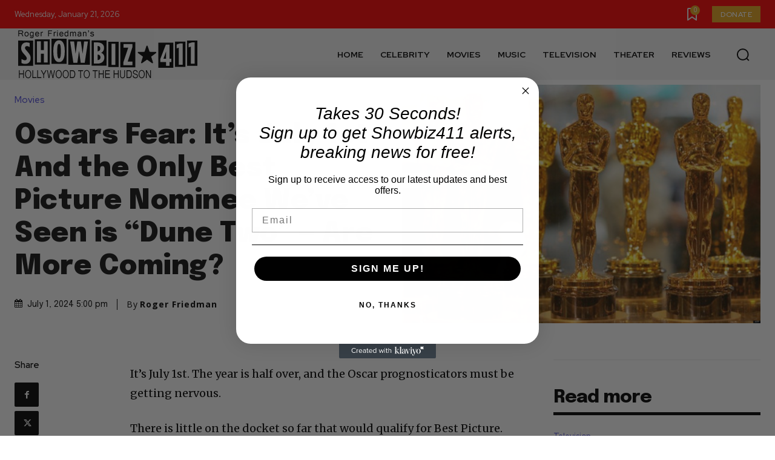

--- FILE ---
content_type: text/html; charset=utf-8
request_url: https://www.google.com/recaptcha/api2/aframe
body_size: 266
content:
<!DOCTYPE HTML><html><head><meta http-equiv="content-type" content="text/html; charset=UTF-8"></head><body><script nonce="isODnr6B-KyMbEE3esVMRw">/** Anti-fraud and anti-abuse applications only. See google.com/recaptcha */ try{var clients={'sodar':'https://pagead2.googlesyndication.com/pagead/sodar?'};window.addEventListener("message",function(a){try{if(a.source===window.parent){var b=JSON.parse(a.data);var c=clients[b['id']];if(c){var d=document.createElement('img');d.src=c+b['params']+'&rc='+(localStorage.getItem("rc::a")?sessionStorage.getItem("rc::b"):"");window.document.body.appendChild(d);sessionStorage.setItem("rc::e",parseInt(sessionStorage.getItem("rc::e")||0)+1);localStorage.setItem("rc::h",'1769047515089');}}}catch(b){}});window.parent.postMessage("_grecaptcha_ready", "*");}catch(b){}</script></body></html>